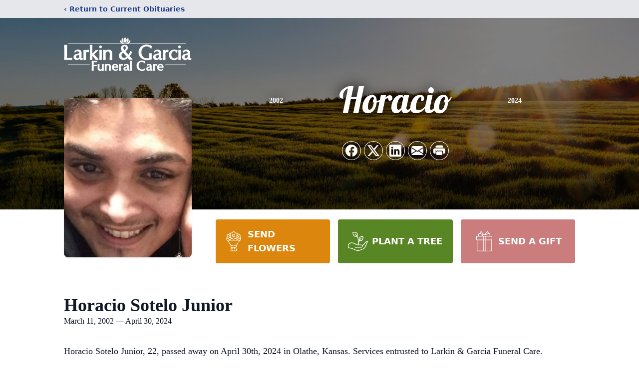

--- FILE ---
content_type: text/html; charset=utf-8
request_url: https://www.google.com/recaptcha/enterprise/anchor?ar=1&k=6LeFGGIqAAAAAL9cLch214Y8Rn8CQITvcvDXdzkP&co=aHR0cHM6Ly93d3cubGFya2luZ2FyY2lhLmNvbTo0NDM.&hl=en&type=image&v=PoyoqOPhxBO7pBk68S4YbpHZ&theme=light&size=invisible&badge=bottomright&anchor-ms=20000&execute-ms=30000&cb=xj86u9rqkz9p
body_size: 48533
content:
<!DOCTYPE HTML><html dir="ltr" lang="en"><head><meta http-equiv="Content-Type" content="text/html; charset=UTF-8">
<meta http-equiv="X-UA-Compatible" content="IE=edge">
<title>reCAPTCHA</title>
<style type="text/css">
/* cyrillic-ext */
@font-face {
  font-family: 'Roboto';
  font-style: normal;
  font-weight: 400;
  font-stretch: 100%;
  src: url(//fonts.gstatic.com/s/roboto/v48/KFO7CnqEu92Fr1ME7kSn66aGLdTylUAMa3GUBHMdazTgWw.woff2) format('woff2');
  unicode-range: U+0460-052F, U+1C80-1C8A, U+20B4, U+2DE0-2DFF, U+A640-A69F, U+FE2E-FE2F;
}
/* cyrillic */
@font-face {
  font-family: 'Roboto';
  font-style: normal;
  font-weight: 400;
  font-stretch: 100%;
  src: url(//fonts.gstatic.com/s/roboto/v48/KFO7CnqEu92Fr1ME7kSn66aGLdTylUAMa3iUBHMdazTgWw.woff2) format('woff2');
  unicode-range: U+0301, U+0400-045F, U+0490-0491, U+04B0-04B1, U+2116;
}
/* greek-ext */
@font-face {
  font-family: 'Roboto';
  font-style: normal;
  font-weight: 400;
  font-stretch: 100%;
  src: url(//fonts.gstatic.com/s/roboto/v48/KFO7CnqEu92Fr1ME7kSn66aGLdTylUAMa3CUBHMdazTgWw.woff2) format('woff2');
  unicode-range: U+1F00-1FFF;
}
/* greek */
@font-face {
  font-family: 'Roboto';
  font-style: normal;
  font-weight: 400;
  font-stretch: 100%;
  src: url(//fonts.gstatic.com/s/roboto/v48/KFO7CnqEu92Fr1ME7kSn66aGLdTylUAMa3-UBHMdazTgWw.woff2) format('woff2');
  unicode-range: U+0370-0377, U+037A-037F, U+0384-038A, U+038C, U+038E-03A1, U+03A3-03FF;
}
/* math */
@font-face {
  font-family: 'Roboto';
  font-style: normal;
  font-weight: 400;
  font-stretch: 100%;
  src: url(//fonts.gstatic.com/s/roboto/v48/KFO7CnqEu92Fr1ME7kSn66aGLdTylUAMawCUBHMdazTgWw.woff2) format('woff2');
  unicode-range: U+0302-0303, U+0305, U+0307-0308, U+0310, U+0312, U+0315, U+031A, U+0326-0327, U+032C, U+032F-0330, U+0332-0333, U+0338, U+033A, U+0346, U+034D, U+0391-03A1, U+03A3-03A9, U+03B1-03C9, U+03D1, U+03D5-03D6, U+03F0-03F1, U+03F4-03F5, U+2016-2017, U+2034-2038, U+203C, U+2040, U+2043, U+2047, U+2050, U+2057, U+205F, U+2070-2071, U+2074-208E, U+2090-209C, U+20D0-20DC, U+20E1, U+20E5-20EF, U+2100-2112, U+2114-2115, U+2117-2121, U+2123-214F, U+2190, U+2192, U+2194-21AE, U+21B0-21E5, U+21F1-21F2, U+21F4-2211, U+2213-2214, U+2216-22FF, U+2308-230B, U+2310, U+2319, U+231C-2321, U+2336-237A, U+237C, U+2395, U+239B-23B7, U+23D0, U+23DC-23E1, U+2474-2475, U+25AF, U+25B3, U+25B7, U+25BD, U+25C1, U+25CA, U+25CC, U+25FB, U+266D-266F, U+27C0-27FF, U+2900-2AFF, U+2B0E-2B11, U+2B30-2B4C, U+2BFE, U+3030, U+FF5B, U+FF5D, U+1D400-1D7FF, U+1EE00-1EEFF;
}
/* symbols */
@font-face {
  font-family: 'Roboto';
  font-style: normal;
  font-weight: 400;
  font-stretch: 100%;
  src: url(//fonts.gstatic.com/s/roboto/v48/KFO7CnqEu92Fr1ME7kSn66aGLdTylUAMaxKUBHMdazTgWw.woff2) format('woff2');
  unicode-range: U+0001-000C, U+000E-001F, U+007F-009F, U+20DD-20E0, U+20E2-20E4, U+2150-218F, U+2190, U+2192, U+2194-2199, U+21AF, U+21E6-21F0, U+21F3, U+2218-2219, U+2299, U+22C4-22C6, U+2300-243F, U+2440-244A, U+2460-24FF, U+25A0-27BF, U+2800-28FF, U+2921-2922, U+2981, U+29BF, U+29EB, U+2B00-2BFF, U+4DC0-4DFF, U+FFF9-FFFB, U+10140-1018E, U+10190-1019C, U+101A0, U+101D0-101FD, U+102E0-102FB, U+10E60-10E7E, U+1D2C0-1D2D3, U+1D2E0-1D37F, U+1F000-1F0FF, U+1F100-1F1AD, U+1F1E6-1F1FF, U+1F30D-1F30F, U+1F315, U+1F31C, U+1F31E, U+1F320-1F32C, U+1F336, U+1F378, U+1F37D, U+1F382, U+1F393-1F39F, U+1F3A7-1F3A8, U+1F3AC-1F3AF, U+1F3C2, U+1F3C4-1F3C6, U+1F3CA-1F3CE, U+1F3D4-1F3E0, U+1F3ED, U+1F3F1-1F3F3, U+1F3F5-1F3F7, U+1F408, U+1F415, U+1F41F, U+1F426, U+1F43F, U+1F441-1F442, U+1F444, U+1F446-1F449, U+1F44C-1F44E, U+1F453, U+1F46A, U+1F47D, U+1F4A3, U+1F4B0, U+1F4B3, U+1F4B9, U+1F4BB, U+1F4BF, U+1F4C8-1F4CB, U+1F4D6, U+1F4DA, U+1F4DF, U+1F4E3-1F4E6, U+1F4EA-1F4ED, U+1F4F7, U+1F4F9-1F4FB, U+1F4FD-1F4FE, U+1F503, U+1F507-1F50B, U+1F50D, U+1F512-1F513, U+1F53E-1F54A, U+1F54F-1F5FA, U+1F610, U+1F650-1F67F, U+1F687, U+1F68D, U+1F691, U+1F694, U+1F698, U+1F6AD, U+1F6B2, U+1F6B9-1F6BA, U+1F6BC, U+1F6C6-1F6CF, U+1F6D3-1F6D7, U+1F6E0-1F6EA, U+1F6F0-1F6F3, U+1F6F7-1F6FC, U+1F700-1F7FF, U+1F800-1F80B, U+1F810-1F847, U+1F850-1F859, U+1F860-1F887, U+1F890-1F8AD, U+1F8B0-1F8BB, U+1F8C0-1F8C1, U+1F900-1F90B, U+1F93B, U+1F946, U+1F984, U+1F996, U+1F9E9, U+1FA00-1FA6F, U+1FA70-1FA7C, U+1FA80-1FA89, U+1FA8F-1FAC6, U+1FACE-1FADC, U+1FADF-1FAE9, U+1FAF0-1FAF8, U+1FB00-1FBFF;
}
/* vietnamese */
@font-face {
  font-family: 'Roboto';
  font-style: normal;
  font-weight: 400;
  font-stretch: 100%;
  src: url(//fonts.gstatic.com/s/roboto/v48/KFO7CnqEu92Fr1ME7kSn66aGLdTylUAMa3OUBHMdazTgWw.woff2) format('woff2');
  unicode-range: U+0102-0103, U+0110-0111, U+0128-0129, U+0168-0169, U+01A0-01A1, U+01AF-01B0, U+0300-0301, U+0303-0304, U+0308-0309, U+0323, U+0329, U+1EA0-1EF9, U+20AB;
}
/* latin-ext */
@font-face {
  font-family: 'Roboto';
  font-style: normal;
  font-weight: 400;
  font-stretch: 100%;
  src: url(//fonts.gstatic.com/s/roboto/v48/KFO7CnqEu92Fr1ME7kSn66aGLdTylUAMa3KUBHMdazTgWw.woff2) format('woff2');
  unicode-range: U+0100-02BA, U+02BD-02C5, U+02C7-02CC, U+02CE-02D7, U+02DD-02FF, U+0304, U+0308, U+0329, U+1D00-1DBF, U+1E00-1E9F, U+1EF2-1EFF, U+2020, U+20A0-20AB, U+20AD-20C0, U+2113, U+2C60-2C7F, U+A720-A7FF;
}
/* latin */
@font-face {
  font-family: 'Roboto';
  font-style: normal;
  font-weight: 400;
  font-stretch: 100%;
  src: url(//fonts.gstatic.com/s/roboto/v48/KFO7CnqEu92Fr1ME7kSn66aGLdTylUAMa3yUBHMdazQ.woff2) format('woff2');
  unicode-range: U+0000-00FF, U+0131, U+0152-0153, U+02BB-02BC, U+02C6, U+02DA, U+02DC, U+0304, U+0308, U+0329, U+2000-206F, U+20AC, U+2122, U+2191, U+2193, U+2212, U+2215, U+FEFF, U+FFFD;
}
/* cyrillic-ext */
@font-face {
  font-family: 'Roboto';
  font-style: normal;
  font-weight: 500;
  font-stretch: 100%;
  src: url(//fonts.gstatic.com/s/roboto/v48/KFO7CnqEu92Fr1ME7kSn66aGLdTylUAMa3GUBHMdazTgWw.woff2) format('woff2');
  unicode-range: U+0460-052F, U+1C80-1C8A, U+20B4, U+2DE0-2DFF, U+A640-A69F, U+FE2E-FE2F;
}
/* cyrillic */
@font-face {
  font-family: 'Roboto';
  font-style: normal;
  font-weight: 500;
  font-stretch: 100%;
  src: url(//fonts.gstatic.com/s/roboto/v48/KFO7CnqEu92Fr1ME7kSn66aGLdTylUAMa3iUBHMdazTgWw.woff2) format('woff2');
  unicode-range: U+0301, U+0400-045F, U+0490-0491, U+04B0-04B1, U+2116;
}
/* greek-ext */
@font-face {
  font-family: 'Roboto';
  font-style: normal;
  font-weight: 500;
  font-stretch: 100%;
  src: url(//fonts.gstatic.com/s/roboto/v48/KFO7CnqEu92Fr1ME7kSn66aGLdTylUAMa3CUBHMdazTgWw.woff2) format('woff2');
  unicode-range: U+1F00-1FFF;
}
/* greek */
@font-face {
  font-family: 'Roboto';
  font-style: normal;
  font-weight: 500;
  font-stretch: 100%;
  src: url(//fonts.gstatic.com/s/roboto/v48/KFO7CnqEu92Fr1ME7kSn66aGLdTylUAMa3-UBHMdazTgWw.woff2) format('woff2');
  unicode-range: U+0370-0377, U+037A-037F, U+0384-038A, U+038C, U+038E-03A1, U+03A3-03FF;
}
/* math */
@font-face {
  font-family: 'Roboto';
  font-style: normal;
  font-weight: 500;
  font-stretch: 100%;
  src: url(//fonts.gstatic.com/s/roboto/v48/KFO7CnqEu92Fr1ME7kSn66aGLdTylUAMawCUBHMdazTgWw.woff2) format('woff2');
  unicode-range: U+0302-0303, U+0305, U+0307-0308, U+0310, U+0312, U+0315, U+031A, U+0326-0327, U+032C, U+032F-0330, U+0332-0333, U+0338, U+033A, U+0346, U+034D, U+0391-03A1, U+03A3-03A9, U+03B1-03C9, U+03D1, U+03D5-03D6, U+03F0-03F1, U+03F4-03F5, U+2016-2017, U+2034-2038, U+203C, U+2040, U+2043, U+2047, U+2050, U+2057, U+205F, U+2070-2071, U+2074-208E, U+2090-209C, U+20D0-20DC, U+20E1, U+20E5-20EF, U+2100-2112, U+2114-2115, U+2117-2121, U+2123-214F, U+2190, U+2192, U+2194-21AE, U+21B0-21E5, U+21F1-21F2, U+21F4-2211, U+2213-2214, U+2216-22FF, U+2308-230B, U+2310, U+2319, U+231C-2321, U+2336-237A, U+237C, U+2395, U+239B-23B7, U+23D0, U+23DC-23E1, U+2474-2475, U+25AF, U+25B3, U+25B7, U+25BD, U+25C1, U+25CA, U+25CC, U+25FB, U+266D-266F, U+27C0-27FF, U+2900-2AFF, U+2B0E-2B11, U+2B30-2B4C, U+2BFE, U+3030, U+FF5B, U+FF5D, U+1D400-1D7FF, U+1EE00-1EEFF;
}
/* symbols */
@font-face {
  font-family: 'Roboto';
  font-style: normal;
  font-weight: 500;
  font-stretch: 100%;
  src: url(//fonts.gstatic.com/s/roboto/v48/KFO7CnqEu92Fr1ME7kSn66aGLdTylUAMaxKUBHMdazTgWw.woff2) format('woff2');
  unicode-range: U+0001-000C, U+000E-001F, U+007F-009F, U+20DD-20E0, U+20E2-20E4, U+2150-218F, U+2190, U+2192, U+2194-2199, U+21AF, U+21E6-21F0, U+21F3, U+2218-2219, U+2299, U+22C4-22C6, U+2300-243F, U+2440-244A, U+2460-24FF, U+25A0-27BF, U+2800-28FF, U+2921-2922, U+2981, U+29BF, U+29EB, U+2B00-2BFF, U+4DC0-4DFF, U+FFF9-FFFB, U+10140-1018E, U+10190-1019C, U+101A0, U+101D0-101FD, U+102E0-102FB, U+10E60-10E7E, U+1D2C0-1D2D3, U+1D2E0-1D37F, U+1F000-1F0FF, U+1F100-1F1AD, U+1F1E6-1F1FF, U+1F30D-1F30F, U+1F315, U+1F31C, U+1F31E, U+1F320-1F32C, U+1F336, U+1F378, U+1F37D, U+1F382, U+1F393-1F39F, U+1F3A7-1F3A8, U+1F3AC-1F3AF, U+1F3C2, U+1F3C4-1F3C6, U+1F3CA-1F3CE, U+1F3D4-1F3E0, U+1F3ED, U+1F3F1-1F3F3, U+1F3F5-1F3F7, U+1F408, U+1F415, U+1F41F, U+1F426, U+1F43F, U+1F441-1F442, U+1F444, U+1F446-1F449, U+1F44C-1F44E, U+1F453, U+1F46A, U+1F47D, U+1F4A3, U+1F4B0, U+1F4B3, U+1F4B9, U+1F4BB, U+1F4BF, U+1F4C8-1F4CB, U+1F4D6, U+1F4DA, U+1F4DF, U+1F4E3-1F4E6, U+1F4EA-1F4ED, U+1F4F7, U+1F4F9-1F4FB, U+1F4FD-1F4FE, U+1F503, U+1F507-1F50B, U+1F50D, U+1F512-1F513, U+1F53E-1F54A, U+1F54F-1F5FA, U+1F610, U+1F650-1F67F, U+1F687, U+1F68D, U+1F691, U+1F694, U+1F698, U+1F6AD, U+1F6B2, U+1F6B9-1F6BA, U+1F6BC, U+1F6C6-1F6CF, U+1F6D3-1F6D7, U+1F6E0-1F6EA, U+1F6F0-1F6F3, U+1F6F7-1F6FC, U+1F700-1F7FF, U+1F800-1F80B, U+1F810-1F847, U+1F850-1F859, U+1F860-1F887, U+1F890-1F8AD, U+1F8B0-1F8BB, U+1F8C0-1F8C1, U+1F900-1F90B, U+1F93B, U+1F946, U+1F984, U+1F996, U+1F9E9, U+1FA00-1FA6F, U+1FA70-1FA7C, U+1FA80-1FA89, U+1FA8F-1FAC6, U+1FACE-1FADC, U+1FADF-1FAE9, U+1FAF0-1FAF8, U+1FB00-1FBFF;
}
/* vietnamese */
@font-face {
  font-family: 'Roboto';
  font-style: normal;
  font-weight: 500;
  font-stretch: 100%;
  src: url(//fonts.gstatic.com/s/roboto/v48/KFO7CnqEu92Fr1ME7kSn66aGLdTylUAMa3OUBHMdazTgWw.woff2) format('woff2');
  unicode-range: U+0102-0103, U+0110-0111, U+0128-0129, U+0168-0169, U+01A0-01A1, U+01AF-01B0, U+0300-0301, U+0303-0304, U+0308-0309, U+0323, U+0329, U+1EA0-1EF9, U+20AB;
}
/* latin-ext */
@font-face {
  font-family: 'Roboto';
  font-style: normal;
  font-weight: 500;
  font-stretch: 100%;
  src: url(//fonts.gstatic.com/s/roboto/v48/KFO7CnqEu92Fr1ME7kSn66aGLdTylUAMa3KUBHMdazTgWw.woff2) format('woff2');
  unicode-range: U+0100-02BA, U+02BD-02C5, U+02C7-02CC, U+02CE-02D7, U+02DD-02FF, U+0304, U+0308, U+0329, U+1D00-1DBF, U+1E00-1E9F, U+1EF2-1EFF, U+2020, U+20A0-20AB, U+20AD-20C0, U+2113, U+2C60-2C7F, U+A720-A7FF;
}
/* latin */
@font-face {
  font-family: 'Roboto';
  font-style: normal;
  font-weight: 500;
  font-stretch: 100%;
  src: url(//fonts.gstatic.com/s/roboto/v48/KFO7CnqEu92Fr1ME7kSn66aGLdTylUAMa3yUBHMdazQ.woff2) format('woff2');
  unicode-range: U+0000-00FF, U+0131, U+0152-0153, U+02BB-02BC, U+02C6, U+02DA, U+02DC, U+0304, U+0308, U+0329, U+2000-206F, U+20AC, U+2122, U+2191, U+2193, U+2212, U+2215, U+FEFF, U+FFFD;
}
/* cyrillic-ext */
@font-face {
  font-family: 'Roboto';
  font-style: normal;
  font-weight: 900;
  font-stretch: 100%;
  src: url(//fonts.gstatic.com/s/roboto/v48/KFO7CnqEu92Fr1ME7kSn66aGLdTylUAMa3GUBHMdazTgWw.woff2) format('woff2');
  unicode-range: U+0460-052F, U+1C80-1C8A, U+20B4, U+2DE0-2DFF, U+A640-A69F, U+FE2E-FE2F;
}
/* cyrillic */
@font-face {
  font-family: 'Roboto';
  font-style: normal;
  font-weight: 900;
  font-stretch: 100%;
  src: url(//fonts.gstatic.com/s/roboto/v48/KFO7CnqEu92Fr1ME7kSn66aGLdTylUAMa3iUBHMdazTgWw.woff2) format('woff2');
  unicode-range: U+0301, U+0400-045F, U+0490-0491, U+04B0-04B1, U+2116;
}
/* greek-ext */
@font-face {
  font-family: 'Roboto';
  font-style: normal;
  font-weight: 900;
  font-stretch: 100%;
  src: url(//fonts.gstatic.com/s/roboto/v48/KFO7CnqEu92Fr1ME7kSn66aGLdTylUAMa3CUBHMdazTgWw.woff2) format('woff2');
  unicode-range: U+1F00-1FFF;
}
/* greek */
@font-face {
  font-family: 'Roboto';
  font-style: normal;
  font-weight: 900;
  font-stretch: 100%;
  src: url(//fonts.gstatic.com/s/roboto/v48/KFO7CnqEu92Fr1ME7kSn66aGLdTylUAMa3-UBHMdazTgWw.woff2) format('woff2');
  unicode-range: U+0370-0377, U+037A-037F, U+0384-038A, U+038C, U+038E-03A1, U+03A3-03FF;
}
/* math */
@font-face {
  font-family: 'Roboto';
  font-style: normal;
  font-weight: 900;
  font-stretch: 100%;
  src: url(//fonts.gstatic.com/s/roboto/v48/KFO7CnqEu92Fr1ME7kSn66aGLdTylUAMawCUBHMdazTgWw.woff2) format('woff2');
  unicode-range: U+0302-0303, U+0305, U+0307-0308, U+0310, U+0312, U+0315, U+031A, U+0326-0327, U+032C, U+032F-0330, U+0332-0333, U+0338, U+033A, U+0346, U+034D, U+0391-03A1, U+03A3-03A9, U+03B1-03C9, U+03D1, U+03D5-03D6, U+03F0-03F1, U+03F4-03F5, U+2016-2017, U+2034-2038, U+203C, U+2040, U+2043, U+2047, U+2050, U+2057, U+205F, U+2070-2071, U+2074-208E, U+2090-209C, U+20D0-20DC, U+20E1, U+20E5-20EF, U+2100-2112, U+2114-2115, U+2117-2121, U+2123-214F, U+2190, U+2192, U+2194-21AE, U+21B0-21E5, U+21F1-21F2, U+21F4-2211, U+2213-2214, U+2216-22FF, U+2308-230B, U+2310, U+2319, U+231C-2321, U+2336-237A, U+237C, U+2395, U+239B-23B7, U+23D0, U+23DC-23E1, U+2474-2475, U+25AF, U+25B3, U+25B7, U+25BD, U+25C1, U+25CA, U+25CC, U+25FB, U+266D-266F, U+27C0-27FF, U+2900-2AFF, U+2B0E-2B11, U+2B30-2B4C, U+2BFE, U+3030, U+FF5B, U+FF5D, U+1D400-1D7FF, U+1EE00-1EEFF;
}
/* symbols */
@font-face {
  font-family: 'Roboto';
  font-style: normal;
  font-weight: 900;
  font-stretch: 100%;
  src: url(//fonts.gstatic.com/s/roboto/v48/KFO7CnqEu92Fr1ME7kSn66aGLdTylUAMaxKUBHMdazTgWw.woff2) format('woff2');
  unicode-range: U+0001-000C, U+000E-001F, U+007F-009F, U+20DD-20E0, U+20E2-20E4, U+2150-218F, U+2190, U+2192, U+2194-2199, U+21AF, U+21E6-21F0, U+21F3, U+2218-2219, U+2299, U+22C4-22C6, U+2300-243F, U+2440-244A, U+2460-24FF, U+25A0-27BF, U+2800-28FF, U+2921-2922, U+2981, U+29BF, U+29EB, U+2B00-2BFF, U+4DC0-4DFF, U+FFF9-FFFB, U+10140-1018E, U+10190-1019C, U+101A0, U+101D0-101FD, U+102E0-102FB, U+10E60-10E7E, U+1D2C0-1D2D3, U+1D2E0-1D37F, U+1F000-1F0FF, U+1F100-1F1AD, U+1F1E6-1F1FF, U+1F30D-1F30F, U+1F315, U+1F31C, U+1F31E, U+1F320-1F32C, U+1F336, U+1F378, U+1F37D, U+1F382, U+1F393-1F39F, U+1F3A7-1F3A8, U+1F3AC-1F3AF, U+1F3C2, U+1F3C4-1F3C6, U+1F3CA-1F3CE, U+1F3D4-1F3E0, U+1F3ED, U+1F3F1-1F3F3, U+1F3F5-1F3F7, U+1F408, U+1F415, U+1F41F, U+1F426, U+1F43F, U+1F441-1F442, U+1F444, U+1F446-1F449, U+1F44C-1F44E, U+1F453, U+1F46A, U+1F47D, U+1F4A3, U+1F4B0, U+1F4B3, U+1F4B9, U+1F4BB, U+1F4BF, U+1F4C8-1F4CB, U+1F4D6, U+1F4DA, U+1F4DF, U+1F4E3-1F4E6, U+1F4EA-1F4ED, U+1F4F7, U+1F4F9-1F4FB, U+1F4FD-1F4FE, U+1F503, U+1F507-1F50B, U+1F50D, U+1F512-1F513, U+1F53E-1F54A, U+1F54F-1F5FA, U+1F610, U+1F650-1F67F, U+1F687, U+1F68D, U+1F691, U+1F694, U+1F698, U+1F6AD, U+1F6B2, U+1F6B9-1F6BA, U+1F6BC, U+1F6C6-1F6CF, U+1F6D3-1F6D7, U+1F6E0-1F6EA, U+1F6F0-1F6F3, U+1F6F7-1F6FC, U+1F700-1F7FF, U+1F800-1F80B, U+1F810-1F847, U+1F850-1F859, U+1F860-1F887, U+1F890-1F8AD, U+1F8B0-1F8BB, U+1F8C0-1F8C1, U+1F900-1F90B, U+1F93B, U+1F946, U+1F984, U+1F996, U+1F9E9, U+1FA00-1FA6F, U+1FA70-1FA7C, U+1FA80-1FA89, U+1FA8F-1FAC6, U+1FACE-1FADC, U+1FADF-1FAE9, U+1FAF0-1FAF8, U+1FB00-1FBFF;
}
/* vietnamese */
@font-face {
  font-family: 'Roboto';
  font-style: normal;
  font-weight: 900;
  font-stretch: 100%;
  src: url(//fonts.gstatic.com/s/roboto/v48/KFO7CnqEu92Fr1ME7kSn66aGLdTylUAMa3OUBHMdazTgWw.woff2) format('woff2');
  unicode-range: U+0102-0103, U+0110-0111, U+0128-0129, U+0168-0169, U+01A0-01A1, U+01AF-01B0, U+0300-0301, U+0303-0304, U+0308-0309, U+0323, U+0329, U+1EA0-1EF9, U+20AB;
}
/* latin-ext */
@font-face {
  font-family: 'Roboto';
  font-style: normal;
  font-weight: 900;
  font-stretch: 100%;
  src: url(//fonts.gstatic.com/s/roboto/v48/KFO7CnqEu92Fr1ME7kSn66aGLdTylUAMa3KUBHMdazTgWw.woff2) format('woff2');
  unicode-range: U+0100-02BA, U+02BD-02C5, U+02C7-02CC, U+02CE-02D7, U+02DD-02FF, U+0304, U+0308, U+0329, U+1D00-1DBF, U+1E00-1E9F, U+1EF2-1EFF, U+2020, U+20A0-20AB, U+20AD-20C0, U+2113, U+2C60-2C7F, U+A720-A7FF;
}
/* latin */
@font-face {
  font-family: 'Roboto';
  font-style: normal;
  font-weight: 900;
  font-stretch: 100%;
  src: url(//fonts.gstatic.com/s/roboto/v48/KFO7CnqEu92Fr1ME7kSn66aGLdTylUAMa3yUBHMdazQ.woff2) format('woff2');
  unicode-range: U+0000-00FF, U+0131, U+0152-0153, U+02BB-02BC, U+02C6, U+02DA, U+02DC, U+0304, U+0308, U+0329, U+2000-206F, U+20AC, U+2122, U+2191, U+2193, U+2212, U+2215, U+FEFF, U+FFFD;
}

</style>
<link rel="stylesheet" type="text/css" href="https://www.gstatic.com/recaptcha/releases/PoyoqOPhxBO7pBk68S4YbpHZ/styles__ltr.css">
<script nonce="7psA8wiri-CQaf7XDNhNUQ" type="text/javascript">window['__recaptcha_api'] = 'https://www.google.com/recaptcha/enterprise/';</script>
<script type="text/javascript" src="https://www.gstatic.com/recaptcha/releases/PoyoqOPhxBO7pBk68S4YbpHZ/recaptcha__en.js" nonce="7psA8wiri-CQaf7XDNhNUQ">
      
    </script></head>
<body><div id="rc-anchor-alert" class="rc-anchor-alert"></div>
<input type="hidden" id="recaptcha-token" value="[base64]">
<script type="text/javascript" nonce="7psA8wiri-CQaf7XDNhNUQ">
      recaptcha.anchor.Main.init("[\x22ainput\x22,[\x22bgdata\x22,\x22\x22,\[base64]/[base64]/[base64]/ZyhXLGgpOnEoW04sMjEsbF0sVywwKSxoKSxmYWxzZSxmYWxzZSl9Y2F0Y2goayl7RygzNTgsVyk/[base64]/[base64]/[base64]/[base64]/[base64]/[base64]/[base64]/bmV3IEJbT10oRFswXSk6dz09Mj9uZXcgQltPXShEWzBdLERbMV0pOnc9PTM/bmV3IEJbT10oRFswXSxEWzFdLERbMl0pOnc9PTQ/[base64]/[base64]/[base64]/[base64]/[base64]\\u003d\x22,\[base64]\\u003d\\u003d\x22,\x22M3RqD8KUw4XDv8KWwpkfw77DocO/QMO8w7tIwqgGfwTDm8K1w5g0ezNjwrpcKRbChArCugnClS1Kw7QvesKxwq3DmxRWwq9PN2DDoRfCicK/E0BXw6ADesKVwp06UcKfw5AcEkPCoUTDmg5jwrnDicKcw7csw7lJNwvDl8Onw4HDvTIcwpTCnh/Dj8OwLnN2w4N7CsOkw7F9N8Omd8KlYsKxwqnCt8KZwrMQMMKFw7U7BxHChTwDNU/DoQlBdcKfEMOTKDE7w7RJwpXDoMOvVcOpw5zDtcOgRsOhQsOYRsK1wrrDvHDDrCUDWh8RwoXCl8K/J8KLw4zCi8KYKE4RbE1VNMOiXUjDlsOJEH7Ck0oTRMKIwobDpsOFw650QcK4A8K6wpsOw7wbZTTCqsOgw7rCnMK8Ugodw7oKw6TChcKUTsK0JcOlV8K/[base64]/DnlVFS8Kzw5nDtsOfBcK4w591G0EDN8O/wp/Cvz7DpD7CtMOCeUNywp4NwpZVZ8KsegHCmMOOw77CvzvCp0pJw6PDjknDqw7CgRVHwpvDr8Oowqg8w6kFV8KyKGrCj8KqAMOhwqvDgwkQwrrDsMKBAQomRMOhCmYNQMOmZXXDl8Kuw7HDrGtEDwoOw6fCgMOZw4RRwpnDnlrCogJ/w7zCrQlQwrgqdiUlZG/Ck8K/w6zChcKuw7INNjHCpxxAwolhPsKLc8K1wqPCgBQFQzrCi27DjncJw6k+w7PDqCtEcntRFsKgw4pMw7VowrIYw7LDlyDCrTLCrMKKwq/DlTg/ZsKvwoHDjxkYbMO7w47DosKXw6vDolzCgVNUWcOPFcKnBsKLw4fDn8KnHxl4wonCtsO/[base64]/YMO1w65uGG3Drl49Lwcpw4Fuw6l5b8KPScO+w4DDsg3CrXJMc3fDixfDpMKWLcKWXCMEw5ItURfCp2JYw5Yuw63DocKdNE/CmErDpMKeT8K5YsOEw4kbfMOQAcKBeVfDlDF7a8OJwoHCjCsgw73Di8OiQMKeaMKuNF1zwo56w4hyw4lBIwhbdWbCowbCucOGKAk4w7zCv8O0wp7CnBZfw4AxwrDDrSTDpwo4wrHCisO7JMOMFsKJw5xBJ8K5wq8jw6LDsMKJKDAXV8OfAsKbw4/Dr1I2w6UDwoLCqCvCmQhDXsKCw5YEwqwyKlnDosK5eH7DmGt6asKhA2TDuFbDr3zDvyl8PcKeAsOzw63CqMKiw7zCvcKMZMKvwrLCsBzDkjrDunBWw6F/w6Rpw4l+AcKtwpLDi8OHGsOrwqPCpi3Ds8KyYMOIw43CksKsw47DmcK4w6QNwoAZwoV6RRnDgg3DhUc6UsKKcsKZbcK8w6vDvCBkw7ptWEnClhZewpQ7JAXCm8KPwojDr8ODwqLDgSAew6zCu8OyW8O9w79Zwrc5bMKDwot5BMK3w5/DggHCvMOJwozCoi08MsKzwr9NMxjDhcKPAWzDpsKOLn1XLHnDpWvDr1NMw4tYfMKpdsKcwqTCh8KuXFLDlMOIw5DDo8K0w7Qtw6RfZ8OIwp/CuMOAw5fDgRDCusKDBgF7VlbDucOiwrs7MTsMwrzDuWRtYcKMwrQeZMKuTxTCjw/DlDvDrBQgVCnDvcOKw6NuA8KmTyjCpcKPS0BtwpDDo8KlwoLDjHvDp1Vrw4MkW8KGJcOCYRI8wqfChSnDqMOVDGLDgFBhwoDDlMKbwqQJDMOzcXXCt8K6a3/[base64]/[base64]/DnzEAIho4Z8KawqdfecKvw6dCwrVlwqTCq1JwwqIPVgfDh8OWc8OeXhvDvB97WEjDtjDCncOjX8KLIjkMF0jDtcO+wovDrCDCn2Y/wo/ClRrCusKuw4bDtMOCFsOyw4rDgsK5TgAWA8K0w7jDvR1sw67DlELDq8OjBnrCtg5vUjwTw53CiAjCiMOmw47DhUJVwqQPw65dwpUWWUfDtSnDj8Kkw4DDqsKcQ8KkRVVfYzjCmMKIHxHCv3QMwoLCt25nw74MM2ZLdS0Kwp7Cp8KzIA55wozCjXtnwoo9wp/DisO/RTTDi8K8wqXDkGjDvSAGw4LDjcOFGcKhwrbCksOQw4hHwp1WdcO/U8OdYMODwqvDh8Klw4LDh0rChyvDvMOsbMKbw77Ct8KNZsOjwr57QzzCnCbDh2tPw6jClDpUwq/DgsO3BMOSUcONFzvDo2HCi8OFOsO+wop9w7bCscKPw4zDiUU3BsOuBF/DhVbDgUfDgETDiXZjwoNZHMKvw7zCnsKvwrhmOkjCgX9tGXPDlcOoUcK2WBMdw400cMK/UMKTwpTCjcKrUgzDk8KBwrTDvzFpwofCisOoKcOoXcOpNTjDscOTbsOgcBYjw5wQwrfCtsOaLcObG8OAwo/CpxXCllEYw7PDlxvDuxBSwprCvFM3w7ZPAFodw6BfwrtZGFjCgRfCuMKowrzChzjCrMKsNsKyC3pnFcKXFcOQwrbDp1LCuMOVIsOzC2HCm8OkwpzDhsKPICvCrcOffsKQwp1CwonDtsOCw4XCpsOFTT/[base64]/bcKLwp3CmMO+w7VGJHnCnMKIQ2JMw7cYTlLCnm7DlsKIRMOmH8OkeMKQwqrCnSTDrgvCucK4w6VJwol5O8K8wpbCng/[base64]/wr3Cm1/[base64]/[base64]/DnEbCpml1woUnw4Itw7Miw47DunbCgcKkwoPDocKkehAAw5fDkCTCqsKSw7nCnyPCpEcOf31Cw5/DrhHDlypbLcOuU8OXw7ccGMOgw6TClMKTEsOqIAl+GiYgFcKYK8K1wqt9cWnDrMO2woUGEyw8w6wHfSrChEHDuX8hw4vDssKSPDPCjQYNV8OsecO/w4bDkTMVw6plw6/CjxNFDsOewo3DnMKIwpnDkcOmwrokF8OswqALwqPClClkUx4+MMK/[base64]/DFxtw5x9wql2woLCn8Kkw4PCkEbClAFMFsKxw4cqLhPCssO1wqhPKitmwrUAbcKDSQnCqiFsw7XDrRHCnW8jZkFWGhrDiE0rwrXDmMONPh1QBMKGw6BgQ8K2w7bDvUg8Mk0PUcOpdMKmw4rDm8ONwoVRwqjDihXCu8Klwo0Dwo5pw6QBHnXDm2Fxw5/DtGDCmMKDc8KUwpQawqzCpMKCf8OHY8KhwqJ9e0nCjBtzPMOqW8OXB8O6woAONTHDg8OjVsK7w4rDm8OVwosPHgldw6vCv8KtDcOHwoMNZ3jDuF/[base64]/CtMOjGsKHLhbDjcKwfiXCpcOcOMOiUkfCqATCvg/Drg9Id8Kjw7p6w6PDhcK/w4nDmwjCmEQzTydXazYGD8KtEUBJw4/[base64]/DhwPDuVTDtQnCqh4CwofCqcK+woHDqjU+FXd1wrRVO8KLw6M1w6vCpi/DjQ3Dg3FJTnvDosKuw43Dj8OZWjTDqmPCmH/DhBjCk8K3Y8KlC8O9woB9NcKfwopcbsKuwrIhRcK0w79iWylZSGnDrcOkETfCohzDhGDDtSjDuHdPKMKrZBAgw4zDpsKqw797wrdKTMOzfTXDnwLCjMKtw6pDFVnDusOswpkTQ8KGwoHDh8K4TsO3w5bClDI8w4nDkBhOf8OEw5PCs8KJGsK/[base64]/DkB3DisOaw41Swr1cP8KJOxLDogote8KdfwV4w4/[base64]/DkEbCs8K/cQAjw7RtYUfClWAvwrt/P8ODwpdqDsO1cRTCu0VEwq8Dw5DDpXErwphyCMKaUkfChxrCqGNaP1R3wpR2w5rCtVV0wohtw6h6fQnCq8OIOsOvw4DCiGgONRlwOwXDocOcw5DDqMKFw6Z2X8O8SU0rwpTDgCldw53Ds8KLBzLDnMKSwqMaB0HChjBtw5oQw5/CoGw4asOdQBk2w61ZU8OYw7IWwpMdQMOGbMKrw4tpIBrCuAfCucKTIsKNFsKIKcKEw5TCl8O3wpkFw5/Dr2Itw7PDkDfCqXFAw4kLcsKOIi/DncO4wrjCtMKsbcOcesONDm0VwrVgw7tQUMKSw4fDqzbDqjpFGMKoDMKFwqTCt8KowonChsOjwoLCsMKEV8O8PQIwFMK+NFrDmsOIw7IIYDEKUETDhcK2w4HDkj1Ywqhuw6gRUxHCjsOuwo/CpsK6wol6G8KwwoPDqWzDicKNHDsMwpnDrm89BcOVw4JCw7smR8KIOBxCfBd/w4Q7w5jCqjwUwo3DisKlETzDgMKaw5zCo8OswoTCjMOowrtowr9Pw5vDl1JZwrbDnV5Fw5zDmMKuwqxTw5TCjgE7wq/ClXnCv8K7wo8SwpYJWcOxI3djwp3DgyXCrm7DqWnDvlLCvsKgLlp7wqoFw5vCpwDClcO0w7VWwpNlOMK7wpLDisKrwqbCoSEZwo7Dq8OnTFo/[base64]/ChS3DoBNdbmDCiyUOw680w6Y/wrPCtgPDt07Dk8KUH8K3wpxNwqDDksK4w5zDujlXbsK/[base64]/CjyDCtcKvA8OawpHDlT8QaBsqwp/[base64]/CnWZDw5XCo8KHf8OdNyxxw6g+OcKiw7nCuMODwp3ChcOLbnR6ACxtA1MCwrbDun9pecKWwrxfwpp9FMKHC8KjEMKJw7DDrMKGEcO3wpXCn8Kgw78cw6Nsw7YoY8KCTB9Rwp/[base64]/wpYPFsKuwrIpwq7CvcO2w59SCcKFCsO6X8OEw41aw5JKw71Ew7bCpxURwq3Cj8K/w7R9B8KJIC3Ci8KOUyzChGPDgsK9woXDkTEjw4bCr8OZasOaY8OAw4gOR3k9w53CgMO2wpQ9ak/DgMKjw47CgkAfw5vDrMObfELDscOTUm3DqsOyGjzDrl9CwrPDrz/DpVYLw7hPesK1G1B4wpjCn8KMw4/Dt8Kkw53Dq2BvCMKCw5bCh8KsNFVfw4PDqH0Qw6rDlldXw6DDnMOBKGnDgnPCkcK6IFh6w5PCs8Ouw50+wpTCncO0wpVxw7TCmMKKL1cEUgNQdcKcw7TDsUctw7oMBGLDrMOsOsOMP8O5QylWwoHDmzNYwqrDixHDk8Oow78ZbMO4w6ZXTsKnK8K/w6oMw43DkMOXBwzCosKNwq7DjsOywpPDosKCAG1Gw5w+WCjDtsKQwr/Du8Olw6LCgsKrwqzCuSjCmU1pwp/Cp8K7RlECLi3DryE1wrbCr8KPw4HDmlLCs8Kpw6Bxw5PDjMKPwoVJPMOmw5vCpiDDvhLDlXxcXA3DrUc7cjQEwodsb8OMUiULVE/[base64]/w4TDncKqMzLCvj4EwrpPYcKKwpLDtxlvw7UIY8OkSVoqHHl/[base64]/CocKUwoLDmcOgcMOIAD/CgAM6w7HDjmXDuMOZw6c5wrLDvMO5HiPDtDwYwqfDgwVkUT3DrcOEwocuw6XDtCNGcsKjw481wobDlsKzw7XDhUYGw5TCpcKbwqxtwp9wKcOMw4rCg8O0EcOoEsK9woDCosOiw7Ncw7jCmMKhw5U2XcKbYMOzCcOxw7TCnWrChsOSJgDDilPCqHAZwobCnsKEMcO/wocTwo4teHJNwpIzJ8K3w6I2akIHwpF3wrnDpxfCr8KaSWk6w7nDtDJSIMKzwqnDmsO/[base64]/Cg1vDlV1KVcKGRTMAbFg7d8KQLMOaw77DvSDCosKqwpFawoTDshrDisOZc8OBDcOCCn1CfEwzw747TmHCqcK9cEQtw5bDg1JGbsOfVGPDrE/[base64]/wqZbw403wqTCu8KlCcK/AsKafAjCs8KWEcO6CQ0RwpLDhMK3w7jDpsOGw5/[base64]/DoMKRwrZHw7/DnMO2woHCoXNjCE0rwqMEwrjCgiAmw48mwpcLw7bDhMOrXMKBQsK5wpPCrMOEwp/ComFkwqjCjsOLB1wyMsKbChHDlw7CkQHCqMKNeMKxw7TDn8OecE3CgsKNw4EjK8KVwpHCj3/CisKqaH3DlUrCujnDmFfDp8Oowq9Yw4XCohTCvQQTwqgNwoVPN8KrJcObw7h+w7t7wqHDjnvDi0Mtw5PDgX7CnGnDqBYvw4PDucKkw4MBd13DgQjCrsOiw6Anw4nDncK7wo7ChWjCosOWwp7DjsOMw6kKKi/CrFfDjBkaHQbDrVF7w5w9w5LCgnvCmVzCqMKzwo3CoAIpwpXCvsKSwrA/[base64]/RGPCr8KvacO+w50vw44DcBk+w57DoMKbAMKFwqFWwqHCs8KmXsOOSCcwwo4Od8ONwozCtxfCsMOAbsOUXVDDuWF9MsOrw4AZw6XDqsKZIFgedmAewp0lwq13G8Ouw4kjwoDCl1ljw5bDjWF4wrTDnS1CYcOLw4DDucKVw6DDkiZbKErCp8OiDQdfRsOkK3/[base64]/DlMKjw47CiT4leg8fRktmw4U1wp/[base64]/WsKYbCvDrTtqFMKVw7VBwpDDlcKzw7XDnMKMVgITwqtGNMOCwrXDrMKzEsKFBcKqw51kw4NNwojDu0HCucOsEnkDcXnDpzvCnWA4Nkd9VmDDtRfDr2LCjcOaWVc0ccKAwq/DplDDkz3Dg8KRwr7DocOywpxPwo99AHfCpWfCoj7DnDnDmAHCoMKBOcK8UcOPw53Ds2ElTWfClMOLwr9ow712cT/CkwM+DVdgw7xlFTNvw5Msw4zCksOUwpV+RMKXwrllKEMVVnbDrcOGFMO8WcOFdjlyw75AJcOOHX9Hw79Kw5sew6jCv8O3wqYuci/DgMKVw6zDuTlHDXlFc8KHHmrDvMOGwq9Ce8KEWW0QGMOZccOHwp8RW2ZzeMOdQ27DkCTCm8OAw6HDh8O3PsOBwqsLwr3DnMK1HgbCtcKNKcK6Xj4PUcKgAkDDqTo7w6rDhHXDnyHChS/[base64]/[base64]/DgsOjeMKQwoIkX8KBCsK7N0LCscOERMKRwqLCvMKjOmNFwrVRwrDDtk1Mwr7DkyNIw5XCr8K2AnNMDjkgbcOOCUPCqAFhGD5NHmvDqXLDqMOyJUE0w4tGM8OnGMK4bMOCwo1pwoHDhF5mPx/CojBVSDN1w79WSBrCscOtIk3DrHENwqcZLWotw7HDosOCw6zCucOsw7B2w7TCvggawpvDu8K8w4fDjMOYXVQGR8O2VzjDgsKLb8OiGBHCtBY3w4nCn8OYw6/[base64]/DusKaw71Jw7vDqGvCplnCniDDmWx3wqPDoMOtw7gvL8Ocwr/ChsKYw4cKdsKYwrDCi8K4ZMONY8Ojw51HNyVHw4vCkUbDiMOfeMOew4Mvwr9xB8O0UsOjwq4hw6wMVSnDhB9vwo/CviUJwr8oACfCicKxw5XCunvCijVufsOMeA7ChsO8wrHCgMO4w5rCr39OOcKuw58xcFbDjsO9w4c5IDQWw4fCl8OfD8OMw4V5ZQbCqsOgw706w6hWVcKCw5PCvsOvwr/DtMO8Z3zDultnFVHDnnZSShc4fMOXwrYTYsKzFMKDYsOmw74sT8KzwqE2OMK6cMOffkM5w4bCr8KvTMOKUT0HdsOvesOuw5jCvD8nEgZ0w4lowonCl8Kdw4omC8OhHcOYw7EswoTCnsOIwqlCQcO/RcOrGVrCo8Ktw446w7FYNGFNUcK+wrxkw4MlwoUWeMKhwoswwrREMsKoGMOpw7gVwqTCg13CtsK/w4nDgMOtFBcfd8OSaC3DrsKRwq53wpnDlMOsEsOkwovCjsOWwqsFAMKBw5IqfmDDj3MFIcK2wpLDo8K2w5NsZCLDhy3CisKeRn7DmSFWYMKgClzDq8OEe8OdGcOOwohOCcOyw4LChsOtwp/DqHcfLhLCsygWw69Iw7sHRcOlwpnCgsKAw58Uw5rCkyYFw6PCo8KrwqvDtWAowrNcwplwKsKkw4fCpy/[base64]/DkcO2OsOXLANxwrfCtCPCmHA0wrfDjDxjwpPDpMKJdk5FaMOqP0lWdm3CucK/VMKswojDrcORXFI7wqRDDsKJWMOIA8OMBMOgNMOKwqLDrMOtIFLCpC4Nw6/CnMKhaMKBw6Byw4nDjcO9YB9rVsOBw7XClMOdVywRTcKzwqUlwqXDv1rDmcOnwot7dsKVJMOcDcKjwpTCksO7R3Vyw7kxw4grwq3CjljCssK9EcOFw4vDizkbwoNIwq9JwqtywpLDpVrDoVrCmFdqwr/[base64]/ChMO0wqUzw4HDnCpLw6x3PBHCsmnCtRBZwqw6wpp/w4BqTn3CmMK/[base64]/Cs0YXbcOfBU8+Zw/Ds8OfwpxJwp4fc8Kpw4XClHnCncO4w5Uhwr7Dr2vDuAhgdxPCkUlOUsKtLsOiHsOVbsOEPcOFDkrDnMK6GcOYw5vDksKwDMKqw7pKLGnCpm3DpT3ClMOiw5tyKWnCsjbCmlRewrpZw5F/w4xDckljwq8vH8KFw45BwoRpB3fCvcOpw53DosOdwogya1/DmD8QNcOOQcKzw7cswq3CiMO1CMORw4XDgWjDpi/CjmPClm/DisKuJHnDrxRIelDCh8O1wqzDk8KRwq/CuMO/wrLDngVpbSILwqHCrxVya14DMGUQTMOlwpHChQUvw6vDgTFwwqtaSsKYBMOewoPCgMOUZCrDoMK7N3wUw4nDrMOIGw1Fw5x2UcOxwpXDv8OPwpIywpNRwpDCnMK/[base64]/CjjDDtSTDn8Ocwr3Cu8OyVsKtSsKHw7w3MsO5e8Kew4srR3nDqXzDkMOzw4zDnGkSJcKxw4EYQ2AlQT4pwq/CjlTCuUQdbX/Dh1/DnMKmw5vDs8KVw6/Cl0dDwr3DpmfCtMOow77DqFF9w5VnPcOPw5PCr0NuwrXDrcKHw7JfwrLDjFHDrHnDmG3CqsOBwrrDggbDosKVW8OYG3jDi8K/XMOqDksJNcKdXcKawonDpsKnSMOYw7LDnMKlUcOGw4p1w5DDisKdw61nNW/CpMO/[base64]/DkTZkMsKTVRrCpcKWd2INRMO+w67DhMO0CRV5wqTDkznDj8K7wprDksKnw6w/w7XCixg+wqlgwqQ3wp4lTi7DssKDwoFvw6JxQnxRw6kgEcKQw6rDqiBWCcOWV8KMBsKdw57Di8KnXMKnBMKVw6TCnXnDrALCsxLCssKawofDtMKjPGDCrVV8WMKawpjCvnIGdgt1TV9mWcKmwqJzJjEFJHI5w4YBw5wWw6taEcK2w6hrD8ONwociwp7DgMOfNXkWDR/Cpj8Yw5XCmcKgCEkLwo93KMO8w6rCombDszUZw7gOD8OaPcKIO3LDgiXDkcK5woHDhcKHZSYuXC5nw4Aaw5kJw4DDiMO9KWDCj8KHw7t3GjFVw49Aw4rCssOiw6U+P8OBwoDDvBDChDVZCMK6woh/[base64]/wq7DklbDoxVfwqLCgcO4KMOVVcOswobDuMKuVW9aOmjDucO0Px/CscKYC8KmT8KNUQHCm0V3wqLDmiHCkXDDvTk6wo3CicKAw5TDqGRLZsOywrYvaSAKwoRxw4wlHsOAw5ECwqEuKFtRwpFvZMKzw4TDvsO9w6gKAsOFw7PDqMOOwoh+IWDCl8O4U8KHKBnDuQ0+w7bDuw/CtShMwrLCisKJOMOVCSPCm8KHwowYMMOlw7LDkjIOwrQDG8OnZsOywrrDucKcOMKZwpR4V8O1GMOvTmd6wpfCvlbDqB7CrRfCp0XCnhhPRjUebEVSwp7DgsODw65YTMKnPcKpw7zDry/CncKNw7F2PcK3cgxkw4MHwpsdOcOLeQ82w4ZxDcKJY8OqdzbCo3hidMOqN3zDvg4ZBcOcYcK2wrVEScKjcMOsXsKaw5hsAlMLbhDDt3rDih/CmUVHNQPDj8KMwr/DkMOYHjHDpxvCi8KBwq/DmibDgcKIw7N3UFzCg19VHmTChcKyKkxCw7TCicKackwzbcKBRjLCgsKyHTjDrMKdw40mCUkATcO/[base64]/w7wpw6vDjUrDicKnwpfDuMO/XcOnaMO8w4DCmcKCScK/T8KJwqrDhR7DoWTCrG5jEinDlMOYwrbDlhbCv8Oswo5Aw4HCh1ZEw7TDvBF7VMKrYlrDlWnDiQXDumXCicKCw5khW8KnRcOkCcK7Z8OGwoTCh8K4w5JZw55Cw6N/dknDh3DDvsKnRsOSwoMgw7vDpHfDlcONX0psJcKXLsKYJTfCpcO8NDgaL8O6wpoNTErDmXdkwocAfcOqAWwPw6/Du1/DrsOZwpppN8O9w7bCilEuw6lPdsOVHxzChHnDrAQAUy3CnMOlw5DCixUDY1EwPsKCwropwr1Rw7zDqnAuKw/CqjHDtMKSAQ7DgsO3wp4IwowIwoQSwqtBesKbNkRlXsOaw7rCvWwUw4HDrsOIwrF+U8KYJ8OMw50qwqPCly7CjMKtw5nDn8KEwpF5w73DpsK/cAB9w5DChcODwogSUMO0Z3oEw6IFVmTDgsOuw51FTcOuXw9qw5TDvlljeGtaBsOYwrvDrgdxw6IrdsKgGMOhwp/DqV/Cl2rCsMK7S8OnbDTCo8K4wpXChE0qwqJ1w65bCsOwwpkYflPCoW4MaSIIYMKmwrXCtwkzUWI9woHCh8K3UcO6wq7DomXDl2jCpsOowq8YYDFWw70+B8KhM8OHw5/[base64]/[base64]/CtioZw6FowrLCmMOGS8O9a8OPe3hpJQHCszBewpjCmTTDnx9va0Udw7RzdMKHw69kAADCm8OeOMKcScOfb8KoalYbUjnDmhfDhcOKU8KMRcOYw5PCux7DgsKBYxA2DRXDnMK/JlU/GjVDMcKsw4zCjgjCiDTCmhgYw41/[base64]/[base64]/CvMKSG8O/e8KTwprDimTDsShFwrTCtMO2w4QMwq9zw5/ClMO/VhjDqhpbP1rClDTDnQjCqSwVO0PChcODIShfwprCn1DDm8OLH8OqKjRXX8OYHMKxw7TCvnPDl8KRFsO2w6XDucKPw4l1GVnCrMKyw7ILw6/[base64]/[base64]/CvwZXd2LDpAYiw61vwq9jw47CgHDDmsKHASTDkcOdwo1HH8KdwoTDkUTCgsKOwpYlw4REWcKKK8O2L8KiQ8KdWsOmfGbCslDCncOXw4rDiwLCtRwRw4cLNXPCqcKFw6jDvMKvM3TCnS/DmsKJwrvDhX1kBsKqw4hLwoPDrDLDtMOWwqwywpRsKFnDjzsafQXDn8OHGMOyOcK2wpPDq20wdcOzw5shw4DCgSg/[base64]/CpGoZwofCgBUmLMK/ZMKrwqDCmRFbwrlvw7/ChMKLw5/[base64]/DukAXw5scw5rCvlhhKzEKwpMKLMKLBVx7BcKUR8KdNGhGw4/[base64]/CvcOEw6pHw6NgF8O/GsK8CzPDssKAw6dNdMK5w5Y/wo/CoBHDrsOtKjPCuVJ0RgTCvcO9Q8K0w5g0w7nDj8OFw6zDg8KkAcKaw4RWw7PCmQbCqMOLwpbDlcKUwrZew7hdZWpqwrcsC8OJF8Oxwrxpw57Co8ONw5s1GmvCrMOVw4zCoR/[base64]/Dtls3DMORaynDgMOObMKATEkVKMOECcOEw5/DnSDDk8OtwqUNw7tjBGJww67ClgYea8Oww64UwqLCgcOHD2YXw6jDqDxFwp/DqxYwA37CqjXDnsOuSUt+w4HDkMOUw4MFwoDDtFDChkXCh1DDu2MEIDPCkcKOwqoPdMKaSRgLw4Mcw5RtwoPDrDdXFMOpwo/DqsKIwozDnsKqJsKWPcOqO8OaSsO6AMOdw77CjMOSZ8KbbzFwwpXCrMK0FsKGb8OAaxzDhgTCucOQwrTDjMK3OCl3w6/DsMOHw7l6w5TChMK9wpXDh8KFfQ3DjlPCiWLDuVnCj8KBMG/[base64]/[base64]/[base64]/Cum/[base64]/woEdw4/DqsOEQcK9UsK+C8KxE2otwqIxw6hiLsORwpkCXQrCn8KLGMKfOlXCncOmw4/DkB7DrcOrw7NIwpRnwoUSw7LDoBsZIsO6aF8sXcK1wrguRBAWwp3CgDTChjpJwqDDp0jDsw7CmUNdw6UCwqPDuH9pA0jDq0DCk8Kfw6Bnw4BLHMKVw4vDmF/DmsOTwpl8w5TDtcO/w6LCsA7DsMOvw5UaS8KuTjbCssOHw6tSQEQuw6MrQ8KowoDCjDjDhcO3w5/CnDzDpcO4NXDDtXfCoDPDqjxUEsKvPcKvMcKCfMKzw7hUEcKvZVc6wrRJM8Kcw4LDpzcbE09wa1Uew4vDv8KVw5ZvbsOlFAwJSzBVUMKVC3hyKB9DKyx/wqA1ZcOdw7Q3woHCn8OLwr5aQwxJHsKkwp15wqjDm8OyTcOaacKhw47ChsK/[base64]/Do8Kjw6jDl1dAYMKXNcO4JxXDrcOQKGLCkcOgVWTCo8K4a0HDgsKjCx7CriLDuR/Clz7CjlXCtwRywrzDrcK+FsKdw5Qewrd/wrrCv8KXMVFENCBdwpLCk8Kiw6AMwpXCnG3CnhwJJ0TCmcKFbx7DuMKIFUzDqcKTTlTDmizDhcOJCQPCqgnDtsK2woRwdcOlFVBiw6FowpvCmcOvw6loBF05w77DocKzHsOKwprDjMOTw6R9wqo0PQVkeAHDncO4SGjDh8KBw5bCh3/[base64]/DnMKbX8Kfw6QOOsKmc0LDolfCg8KpwonCrsKewrhEI8KzdMK+wo3DtMKEw7hgw5rDrSvCqsKiw7waTSYSBRAWw5bCjsKGZcOzZsKEEwnCrjvChcKZw6BawrUFFMO/TBlHw4/Ci8K3bFdCaj/[base64]/wpfCiT5Zw411SMKlw7oGM8OTwpRRwrhKV2cGXF7Djw0DakJKw5VgwqvDmMK1worDnFRcwqpWw7o9P1QMwqLDjMO1H8O7T8Kwa8KMe2tcwqhcw5TDuHvDkTjClUkkJ8K/[base64]/[base64]/Cp8O7w4QLEcKrwq98NMKEw4/CukPCjsKOwoDCnWJpwrPCjVTDqHDCg8OKXBrDpG9Ow4PCrScFw7nDm8KBw4XDpBjChsOLw6lxw4fDnlrChMOmJUcuwobDqwzDjMO1YsKjQsK2MSzCqgxcSMKNKcOyGhPDocKdw61XWSHDuHV1ZcOCwrfCmcKBMcOKZMOqL8K8wrbCkk/Dhk/Du8KmV8O6w5FWwpLCggs5QhPDhA3Cpw1afmg5wqfDuVzCvsOEMDnCmsO4XcKVTsK5YGXChcKvwp/DtsKvPh3Ci2LDqkoqw4PChcKjw5fCmcKjwohyQULCl8O4wrBvHcOVw73DgyfCu8O6w57DpUhwb8O8wog+A8KEwqrCrHZZEVPDm2oUw7vCmsK5w74BRhzCrAx0w5vCt3MLAG7Dv2tHHMOswoFDKsOASwhXw5DCuMKKw5PDhcO8w6XDhC/[base64]/DjcKMUsKfwqgjG0LDk8Kww4gFVsOpw5/DuwMHQsOQccK/[base64]/Cm8OmYMKOwoJ/wrHCosO8OmkfGsKZBsODwoLCkF7CgsKswq7DocOoGMOrw5/Dg8KNHnTCq8KQMMKQwqsbUU4eMsOJw4FLDMOfw5DCnDbClsONTDTDmC/CvcKSOcOhwqXDrsO2wpYVw7E/w751w5M3wpzCgXVyw7/DmMO1Pn9dw6QNwo16w6M4w5EPJ8KIwrvCmQYaFsKTAsOsw4/[base64]/ChsKjDsODw7HDtAXCohrDgGjDll7Dr8Oyw6HDo8Knw4M2wpDDlk7DksKbLwBuw6Qtwo/DucOZwq3CrMO0wrBLw4HDm8KwL1HCnWHCilhhVcORQ8OYP2ZobgDDs0dkw78ZwrfCqmoEwo9sw7dsL07DtsO0wo3ChMO9XcO+TMONYHvCs0vCkELDvcKWEGvDgMK9Nyxawp3CtUvDiMO2wrPDpBrCtA4bwppAQMOMREcfwqdxJgbDksO8w7pBw51sIQ3DsQ\\u003d\\u003d\x22],null,[\x22conf\x22,null,\x226LeFGGIqAAAAAL9cLch214Y8Rn8CQITvcvDXdzkP\x22,0,null,null,null,1,[21,125,63,73,95,87,41,43,42,83,102,105,109,121],[1017145,594],0,null,null,null,null,0,null,0,null,700,1,null,0,\[base64]/76lBhnEnQkZnOKMAhmv8xEZ\x22,0,1,null,null,1,null,0,0,null,null,null,0],\x22https://www.larkingarcia.com:443\x22,null,[3,1,1],null,null,null,1,3600,[\x22https://www.google.com/intl/en/policies/privacy/\x22,\x22https://www.google.com/intl/en/policies/terms/\x22],\x22+ye/OQSbG6ce1OpJONT5nGq/LTxb49qcEwjIMq//5PM\\u003d\x22,1,0,null,1,1769322048536,0,0,[102,61,224,233],null,[216,172,195,16],\x22RC-zKB9g2b-0UZf6g\x22,null,null,null,null,null,\x220dAFcWeA538EX1eMr-j2jFDqn9uqczvYLdbXJ3Ur44IjlTvl-INNtvzXdMkzIjzAUpCApfYZoBRfU-qOwt6B9DyQXKBo0MfrWWgA\x22,1769404848298]");
    </script></body></html>